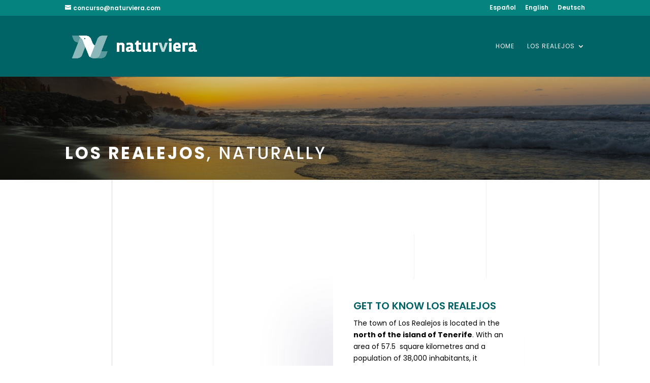

--- FILE ---
content_type: text/css
request_url: https://naturviera.com/wp-content/themes/echeide-child/style.css?ver=4.27.4
body_size: 661
content:
/*
 Theme Name:     Echeide Child
 Description:    Echeide Child Theme
 Author:         echeide.com
 Author URI:     https://www.echeide.com
 Template:       Divi
 Version:        1.0.0
*

.page-id-220 #menu-menu-de-1 ul.sub-menu,
.page-id-219 #menu-menu-inicio-en ul.sub-menu,
.page-id-18 #menu-menu-principal ul.sub-menu {
	background: #006366 !important;
	color: #fff !important;
}

.page-id-220 .et_pb_section_2,
.page-id-219 .et_pb_section_2,
.page-id-18 .et_pb_section_2 {
	z-index: 4;

}

.page-id-220 .section-menu-idiomas,
.page-id-219 .section-menu-idiomas,
.page-id-18 .section-menu-idiomas{
	z-index: 15 !important;
}

/* #section-menu-mobile{
	z-index: 12;
}

#section-menu-mobile .et_mobile_menu{
	background: #006366 !important;
	color: #fff;
} */

--- FILE ---
content_type: text/css
request_url: https://naturviera.com/wp-content/et-cache/460/et-core-unified-tb-249-460.min.css?ver=1732881588
body_size: 3632
content:
body,.et_pb_column_1_2 .et_quote_content blockquote cite,.et_pb_column_1_2 .et_link_content a.et_link_main_url,.et_pb_column_1_3 .et_quote_content blockquote cite,.et_pb_column_3_8 .et_quote_content blockquote cite,.et_pb_column_1_4 .et_quote_content blockquote cite,.et_pb_blog_grid .et_quote_content blockquote cite,.et_pb_column_1_3 .et_link_content a.et_link_main_url,.et_pb_column_3_8 .et_link_content a.et_link_main_url,.et_pb_column_1_4 .et_link_content a.et_link_main_url,.et_pb_blog_grid .et_link_content a.et_link_main_url,body .et_pb_bg_layout_light .et_pb_post p,body .et_pb_bg_layout_dark .et_pb_post p{font-size:14px}.et_pb_slide_content,.et_pb_best_value{font-size:15px}#et_search_icon:hover,.mobile_menu_bar:before,.mobile_menu_bar:after,.et_toggle_slide_menu:after,.et-social-icon a:hover,.et_pb_sum,.et_pb_pricing li a,.et_pb_pricing_table_button,.et_overlay:before,.entry-summary p.price ins,.et_pb_member_social_links a:hover,.et_pb_widget li a:hover,.et_pb_filterable_portfolio .et_pb_portfolio_filters li a.active,.et_pb_filterable_portfolio .et_pb_portofolio_pagination ul li a.active,.et_pb_gallery .et_pb_gallery_pagination ul li a.active,.wp-pagenavi span.current,.wp-pagenavi a:hover,.nav-single a,.tagged_as a,.posted_in a{color:#009e0d}.et_pb_contact_submit,.et_password_protected_form .et_submit_button,.et_pb_bg_layout_light .et_pb_newsletter_button,.comment-reply-link,.form-submit .et_pb_button,.et_pb_bg_layout_light .et_pb_promo_button,.et_pb_bg_layout_light .et_pb_more_button,.et_pb_contact p input[type="checkbox"]:checked+label i:before,.et_pb_bg_layout_light.et_pb_module.et_pb_button{color:#009e0d}.footer-widget h4{color:#009e0d}.et-search-form,.nav li ul,.et_mobile_menu,.footer-widget li:before,.et_pb_pricing li:before,blockquote{border-color:#009e0d}.et_pb_counter_amount,.et_pb_featured_table .et_pb_pricing_heading,.et_quote_content,.et_link_content,.et_audio_content,.et_pb_post_slider.et_pb_bg_layout_dark,.et_slide_in_menu_container,.et_pb_contact p input[type="radio"]:checked+label i:before{background-color:#009e0d}a{color:#006366}#main-header,#main-header .nav li ul,.et-search-form,#main-header .et_mobile_menu{background-color:#006366}.nav li ul{border-color:rgba(255,255,255,0.41)}.et_secondary_nav_enabled #page-container #top-header{background-color:rgba(0,130,125,0.98)!important}#et-secondary-nav li ul{background-color:rgba(0,130,125,0.98)}#et-secondary-nav li ul{background-color:#006366}.et_header_style_centered .mobile_nav .select_page,.et_header_style_split .mobile_nav .select_page,.et_nav_text_color_light #top-menu>li>a,.et_nav_text_color_dark #top-menu>li>a,#top-menu a,.et_mobile_menu li a,.et_nav_text_color_light .et_mobile_menu li a,.et_nav_text_color_dark .et_mobile_menu li a,#et_search_icon:before,.et_search_form_container input,span.et_close_search_field:after,#et-top-navigation .et-cart-info{color:#ffffff}.et_search_form_container input::-moz-placeholder{color:#ffffff}.et_search_form_container input::-webkit-input-placeholder{color:#ffffff}.et_search_form_container input:-ms-input-placeholder{color:#ffffff}#top-menu li a{font-size:12px}body.et_vertical_nav .container.et_search_form_container .et-search-form input{font-size:12px!important}#top-menu li a,.et_search_form_container input{font-weight:normal;font-style:normal;text-transform:uppercase;text-decoration:none;letter-spacing:1px}.et_search_form_container input::-moz-placeholder{font-weight:normal;font-style:normal;text-transform:uppercase;text-decoration:none;letter-spacing:1px}.et_search_form_container input::-webkit-input-placeholder{font-weight:normal;font-style:normal;text-transform:uppercase;text-decoration:none;letter-spacing:1px}.et_search_form_container input:-ms-input-placeholder{font-weight:normal;font-style:normal;text-transform:uppercase;text-decoration:none;letter-spacing:1px}#top-menu li.current-menu-ancestor>a,#top-menu li.current-menu-item>a,#top-menu li.current_page_item>a{color:#edf000}#main-footer .footer-widget h4,#main-footer .widget_block h1,#main-footer .widget_block h2,#main-footer .widget_block h3,#main-footer .widget_block h4,#main-footer .widget_block h5,#main-footer .widget_block h6{color:#009e0d}.footer-widget li:before{border-color:#009e0d}body .et_pb_button{font-size:15px;background-color:#006366;border-radius:0px;font-weight:normal;font-style:normal;text-transform:uppercase;text-decoration:none;;letter-spacing:1px}body.et_pb_button_helper_class .et_pb_button,body.et_pb_button_helper_class .et_pb_module.et_pb_button{color:#ffffff}body .et_pb_button:after{font-size:24px}@media only screen and (min-width:981px){.et_header_style_left #et-top-navigation,.et_header_style_split #et-top-navigation{padding:53px 0 0 0}.et_header_style_left #et-top-navigation nav>ul>li>a,.et_header_style_split #et-top-navigation nav>ul>li>a{padding-bottom:53px}.et_header_style_split .centered-inline-logo-wrap{width:105px;margin:-105px 0}.et_header_style_split .centered-inline-logo-wrap #logo{max-height:105px}.et_pb_svg_logo.et_header_style_split .centered-inline-logo-wrap #logo{height:105px}.et_header_style_centered #top-menu>li>a{padding-bottom:19px}.et_header_style_slide #et-top-navigation,.et_header_style_fullscreen #et-top-navigation{padding:44px 0 44px 0!important}.et_header_style_centered #main-header .logo_container{height:105px}#logo{max-height:65%}.et_pb_svg_logo #logo{height:65%}.et_header_style_left .et-fixed-header #et-top-navigation,.et_header_style_split .et-fixed-header #et-top-navigation{padding:38px 0 0 0}.et_header_style_left .et-fixed-header #et-top-navigation nav>ul>li>a,.et_header_style_split .et-fixed-header #et-top-navigation nav>ul>li>a{padding-bottom:38px}.et_header_style_centered header#main-header.et-fixed-header .logo_container{height:75px}.et_header_style_split #main-header.et-fixed-header .centered-inline-logo-wrap{width:75px;margin:-75px 0}.et_header_style_split .et-fixed-header .centered-inline-logo-wrap #logo{max-height:75px}.et_pb_svg_logo.et_header_style_split .et-fixed-header .centered-inline-logo-wrap #logo{height:75px}.et_header_style_slide .et-fixed-header #et-top-navigation,.et_header_style_fullscreen .et-fixed-header #et-top-navigation{padding:29px 0 29px 0!important}.et_fixed_nav #page-container .et-fixed-header#top-header{background-color:rgba(0,130,125,0.98)!important}.et_fixed_nav #page-container .et-fixed-header#top-header #et-secondary-nav li ul{background-color:rgba(0,130,125,0.98)}.et-fixed-header #top-menu a,.et-fixed-header #et_search_icon:before,.et-fixed-header #et_top_search .et-search-form input,.et-fixed-header .et_search_form_container input,.et-fixed-header .et_close_search_field:after,.et-fixed-header #et-top-navigation .et-cart-info{color:#ffffff!important}.et-fixed-header .et_search_form_container input::-moz-placeholder{color:#ffffff!important}.et-fixed-header .et_search_form_container input::-webkit-input-placeholder{color:#ffffff!important}.et-fixed-header .et_search_form_container input:-ms-input-placeholder{color:#ffffff!important}.et-fixed-header #top-menu li.current-menu-ancestor>a,.et-fixed-header #top-menu li.current-menu-item>a,.et-fixed-header #top-menu li.current_page_item>a{color:#edf000!important}}@media only screen and (min-width:1350px){.et_pb_row{padding:27px 0}.et_pb_section{padding:54px 0}.single.et_pb_pagebuilder_layout.et_full_width_page .et_post_meta_wrapper{padding-top:81px}.et_pb_fullwidth_section{padding:0}}	body,input,textarea,select{font-family:'Poppins',Helvetica,Arial,Lucida,sans-serif}.et_pb_section_0_tb_footer.et_pb_section{padding-top:0px;padding-bottom:0px}.et_pb_section_0_tb_footer{z-index:10;box-shadow:0px 12px 18px -6px rgba(0,0,0,0.14)}.et_pb_row_0_tb_footer.et_pb_row{padding-top:51px!important;padding-bottom:51px!important;padding-top:51px;padding-bottom:51px}.et_pb_image_0_tb_footer{margin-top:35px!important;text-align:center}.et_pb_image_1_tb_footer{text-align:left;margin-left:0}.et_pb_image_2_tb_footer{margin-top:8px!important;text-align:center}.et_pb_row_1_tb_footer{border-top-width:1px;border-top-color:rgba(0,0,0,0.09)}.et_pb_image_0_tb_footer.et_pb_module{margin-left:auto!important;margin-right:0px!important}.et_pb_image_1_tb_footer.et_pb_module{margin-left:auto!important;margin-right:auto!important}.et_pb_image_2_tb_footer.et_pb_module{margin-left:0px!important;margin-right:auto!important}@media only screen and (min-width:981px){.et_pb_image_0_tb_footer{width:54%}.et_pb_image_1_tb_footer{width:27%}.et_pb_image_2_tb_footer{width:65%}}@media only screen and (max-width:980px){.et_pb_image_0_tb_footer{width:33%}.et_pb_image_0_tb_footer .et_pb_image_wrap img,.et_pb_image_1_tb_footer .et_pb_image_wrap img,.et_pb_image_2_tb_footer .et_pb_image_wrap img{width:auto}.et_pb_image_1_tb_footer{width:18%}.et_pb_image_2_tb_footer{margin-top:22px!important;width:40%}.et_pb_row_1_tb_footer{border-top-width:1px;border-top-color:rgba(0,0,0,0.09)}.et_pb_image_0_tb_footer.et_pb_module,.et_pb_image_2_tb_footer.et_pb_module{margin-left:auto!important;margin-right:auto!important}}@media only screen and (max-width:767px){.et_pb_image_0_tb_footer{width:51%}.et_pb_image_0_tb_footer .et_pb_image_wrap img,.et_pb_image_1_tb_footer .et_pb_image_wrap img,.et_pb_image_2_tb_footer .et_pb_image_wrap img{width:auto}.et_pb_image_1_tb_footer{width:25%}.et_pb_image_2_tb_footer{margin-top:7px!important;width:60%}.et_pb_row_1_tb_footer{border-top-width:1px;border-top-color:rgba(0,0,0,0.09)}.et_pb_image_0_tb_footer.et_pb_module,.et_pb_image_2_tb_footer.et_pb_module{margin-left:auto!important;margin-right:auto!important}}div.et_pb_section.et_pb_section_0{background-blend-mode:multiply;background-image:linear-gradient(188deg,rgba(255,255,255,0) 0%,rgba(33,48,0,0.64) 100%),url(https://naturviera.com/wp-content/uploads/2021/07/040-144-1.jpeg)!important}.et_pb_section_0.et_pb_section{padding-top:8vw;padding-bottom:0vw;background-color:inherit!important}.et_pb_section_0{width:100%}.et_pb_row_0.et_pb_row{margin-top:6px!important;margin-right:auto!important;margin-bottom:0px!important;margin-left:auto!important}.et_pb_text_0{line-height:2em;font-size:12px;line-height:2em}.et_pb_text_0.et_pb_text a{color:#666666!important}.et_pb_text_0 a{text-decoration:underline}.et_pb_text_0 h1{text-align:left}.et_pb_text_0 h2{text-transform:uppercase;font-size:33px;letter-spacing:4px;text-align:left}.et_pb_text_0 h3{font-weight:700;text-transform:uppercase;font-size:12px;letter-spacing:5px;line-height:1.8em}div.et_pb_section.et_pb_section_1{background-size:initial;background-repeat:repeat;background-image:url(https://naturviera.com/wp-content/uploads/2021/07/art-gallery-55.jpg)!important}.et_pb_section_1{border-bottom-width:1px;border-bottom-color:rgba(0,0,0,0.15)}.et_pb_section_1.et_pb_section{padding-top:130px;padding-bottom:111px;margin-top:0px}.et_pb_row_1,body #page-container .et-db #et-boc .et-l .et_pb_row_1.et_pb_row,body.et_pb_pagebuilder_layout.single #page-container #et-boc .et-l .et_pb_row_1.et_pb_row,body.et_pb_pagebuilder_layout.single.et_full_width_page #page-container #et-boc .et-l .et_pb_row_1.et_pb_row{max-width:1280px}.et_pb_video_0 .et_pb_video_overlay_hover:hover{background-color:rgba(0,0,0,.6)}.et_pb_cta_0.et_pb_promo h2,.et_pb_cta_0.et_pb_promo h1.et_pb_module_header,.et_pb_cta_0.et_pb_promo h3.et_pb_module_header,.et_pb_cta_0.et_pb_promo h4.et_pb_module_header,.et_pb_cta_0.et_pb_promo h5.et_pb_module_header,.et_pb_cta_0.et_pb_promo h6.et_pb_module_header{font-family:'Poppins',Helvetica,Arial,Lucida,sans-serif!important;font-weight:600!important;text-transform:uppercase!important;font-size:20px!important;color:#006366!important;line-height:1.3em!important}.et_pb_cta_0.et_pb_promo .et_pb_promo_description div{font-weight:300;color:#000000!important}.et_pb_cta_0.et_pb_promo{background-color:#ffffff}body #page-container .et_pb_section .et_pb_cta_0.et_pb_promo .et_pb_promo_button.et_pb_button{color:#006366!important;border-width:0px!important;border-radius:0px;letter-spacing:0px;font-size:14px;font-weight:700!important;background-color:rgba(0,0,0,0)}body #page-container .et_pb_section .et_pb_cta_0.et_pb_promo .et_pb_promo_button.et_pb_button:after,body #page-container .et_pb_section .et_pb_button_0:after,body #page-container .et_pb_section .et_pb_button_1:after,body #page-container .et_pb_section .et_pb_button_2:after,body #page-container .et_pb_section .et_pb_button_3:after,body #page-container .et_pb_section .et_pb_button_4:after{font-size:1.6em}body.et_button_custom_icon #page-container .et_pb_cta_0.et_pb_promo .et_pb_promo_button.et_pb_button:after,body.et_button_custom_icon #page-container .et_pb_button_0:after,body.et_button_custom_icon #page-container .et_pb_button_1:after,body.et_button_custom_icon #page-container .et_pb_button_2:after,body.et_button_custom_icon #page-container .et_pb_button_3:after,body.et_button_custom_icon #page-container .et_pb_button_4:after{font-size:14px}.et_pb_cta_0{box-shadow:-70px 70px 80px 0px rgba(67,58,122,0.1);transform:translateX(-120px) translateY(40px)}.et_pb_cta_0 .et_pb_button,.et_pb_button_0,.et_pb_button_1,.et_pb_button_2,.et_pb_button_3,.et_pb_button_4{box-shadow:0px 1px 0px 0px #006366}body #page-container .et_pb_section .et_pb_cta_0.et_pb_promo .et_pb_button_wrapper .et_pb_promo_button.et_pb_button,.et_pb_button_0_wrapper .et_pb_button_0,.et_pb_button_0_wrapper .et_pb_button_0:hover,.et_pb_button_1_wrapper .et_pb_button_1,.et_pb_button_1_wrapper .et_pb_button_1:hover,.et_pb_button_2_wrapper .et_pb_button_2,.et_pb_button_2_wrapper .et_pb_button_2:hover,.et_pb_button_3_wrapper .et_pb_button_3,.et_pb_button_3_wrapper .et_pb_button_3:hover,.et_pb_button_4_wrapper .et_pb_button_4,.et_pb_button_4_wrapper .et_pb_button_4:hover{padding-right:0px!important;padding-left:0px!important}.et_pb_section_2.et_pb_section,.et_pb_section_3.et_pb_section{padding-top:0px;padding-right:0px;padding-bottom:0px;padding-left:0px}.et_pb_row_2{border-bottom-width:1px;border-bottom-color:rgba(0,0,0,0.16)}.et_pb_row_2.et_pb_row,.et_pb_row_3.et_pb_row,.et_pb_row_4.et_pb_row,.et_pb_row_5.et_pb_row,.et_pb_row_6.et_pb_row{padding-top:0px!important;padding-right:0px!important;padding-bottom:0px!important;padding-left:0px!important;padding-top:0px;padding-right:0px;padding-bottom:0px;padding-left:0px}.et_pb_text_1.et_pb_text,.et_pb_text_4.et_pb_text,.et_pb_text_5.et_pb_text,.et_pb_text_8.et_pb_text,.et_pb_text_9.et_pb_text{color:#000000!important}.et_pb_text_1,.et_pb_text_4,.et_pb_text_5,.et_pb_text_8,.et_pb_text_9{line-height:1.8em;font-family:'Poppins',Helvetica,Arial,Lucida,sans-serif;font-weight:300;font-size:16px;line-height:1.8em}.et_pb_text_1 h1,.et_pb_text_4 h1,.et_pb_text_5 h1,.et_pb_text_8 h1,.et_pb_text_9 h1{text-align:center}.et_pb_text_1 h3,.et_pb_text_4 h3,.et_pb_text_5 h3,.et_pb_text_8 h3,.et_pb_text_9 h3{font-family:'Poppins',Helvetica,Arial,Lucida,sans-serif;font-weight:600;text-transform:uppercase;font-size:20px;color:#006366!important;line-height:1.5em}.et_pb_button_0_wrapper,.et_pb_button_1_wrapper,.et_pb_button_2_wrapper,.et_pb_button_3_wrapper,.et_pb_button_4_wrapper{margin-top:50px!important}body #page-container .et_pb_section .et_pb_button_0,body #page-container .et_pb_section .et_pb_button_1,body #page-container .et_pb_section .et_pb_button_2,body #page-container .et_pb_section .et_pb_button_3,body #page-container .et_pb_section .et_pb_button_4{color:#006366!important;border-width:0px!important;letter-spacing:0px;font-size:14px;font-weight:700!important;background-color:#FFFFFF}.et_pb_button_0,.et_pb_button_0:after,.et_pb_button_1,.et_pb_button_1:after,.et_pb_button_2,.et_pb_button_2:after,.et_pb_button_3,.et_pb_button_3:after,.et_pb_button_4,.et_pb_button_4:after{transition:all 300ms ease 0ms}.et_pb_row_3,.et_pb_row_5{display:flex;flex-wrap:wrap}.et_pb_row_6{border-bottom-width:1px}.et_pb_column_3,.et_pb_column_11{padding-top:130px;padding-right:10%;padding-bottom:130px;padding-left:10%}.et_pb_column_4{background-image:url(https://naturviera.com/wp-content/uploads/2022/05/ALTO1.jpg)}.et_pb_column_5{background-image:url(https://naturviera.com/wp-content/uploads/2022/05/Papas-bonitas.jpg);order:2}.et_pb_column_6,.et_pb_column_10{padding-top:119px;padding-right:10%;padding-bottom:119px;padding-left:10%}.et_pb_column_7{padding-top:100px;padding-right:10%;padding-bottom:100px;padding-left:10%}.et_pb_column_8{background-image:url(https://naturviera.com/wp-content/uploads/2022/05/hacienda-el-terrero-1.jpg)}.et_pb_column_9{background-image:url(https://naturviera.com/wp-content/uploads/2021/07/Pinzon3.jpg);order:2}.et_pb_column_12{background-image:url(https://naturviera.com/wp-content/uploads/2021/07/Rambla-de-Castro.jpg)}.et_pb_text_1.et_pb_module,.et_pb_text_4.et_pb_module,.et_pb_text_5.et_pb_module,.et_pb_text_8.et_pb_module,.et_pb_text_9.et_pb_module{margin-left:0px!important;margin-right:auto!important}@media only screen and (min-width:981px){.et_pb_section_0{max-width:100%}.et_pb_row_2,body #page-container .et-db #et-boc .et-l .et_pb_row_2.et_pb_row,body.et_pb_pagebuilder_layout.single #page-container #et-boc .et-l .et_pb_row_2.et_pb_row,body.et_pb_pagebuilder_layout.single.et_full_width_page #page-container #et-boc .et-l .et_pb_row_2.et_pb_row,.et_pb_row_3,body #page-container .et-db #et-boc .et-l .et_pb_row_3.et_pb_row,body.et_pb_pagebuilder_layout.single #page-container #et-boc .et-l .et_pb_row_3.et_pb_row,body.et_pb_pagebuilder_layout.single.et_full_width_page #page-container #et-boc .et-l .et_pb_row_3.et_pb_row,.et_pb_row_4,body #page-container .et-db #et-boc .et-l .et_pb_row_4.et_pb_row,body.et_pb_pagebuilder_layout.single #page-container #et-boc .et-l .et_pb_row_4.et_pb_row,body.et_pb_pagebuilder_layout.single.et_full_width_page #page-container #et-boc .et-l .et_pb_row_4.et_pb_row,.et_pb_row_5,body #page-container .et-db #et-boc .et-l .et_pb_row_5.et_pb_row,body.et_pb_pagebuilder_layout.single #page-container #et-boc .et-l .et_pb_row_5.et_pb_row,body.et_pb_pagebuilder_layout.single.et_full_width_page #page-container #et-boc .et-l .et_pb_row_5.et_pb_row,.et_pb_row_6,body #page-container .et-db #et-boc .et-l .et_pb_row_6.et_pb_row,body.et_pb_pagebuilder_layout.single #page-container #et-boc .et-l .et_pb_row_6.et_pb_row,body.et_pb_pagebuilder_layout.single.et_full_width_page #page-container #et-boc .et-l .et_pb_row_6.et_pb_row{width:100%;max-width:100%}.et_pb_text_1,.et_pb_text_4,.et_pb_text_5,.et_pb_text_8,.et_pb_text_9{max-width:600px}}@media only screen and (max-width:980px){.et_pb_section_1{border-bottom-width:1px;border-bottom-color:rgba(0,0,0,0.15)}.et_pb_section_1.et_pb_section{padding-bottom:50px}.et_pb_cta_0.et_pb_promo{margin-bottom:-60px!important}body #page-container .et_pb_section .et_pb_cta_0.et_pb_promo .et_pb_promo_button.et_pb_button:after,body #page-container .et_pb_section .et_pb_button_0:after,body #page-container .et_pb_section .et_pb_button_1:after,body #page-container .et_pb_section .et_pb_button_2:after,body #page-container .et_pb_section .et_pb_button_3:after,body #page-container .et_pb_section .et_pb_button_4:after{display:inline-block;opacity:0}body #page-container .et_pb_section .et_pb_cta_0.et_pb_promo .et_pb_promo_button.et_pb_button:hover:after,body #page-container .et_pb_section .et_pb_button_0:hover:after,body #page-container .et_pb_section .et_pb_button_1:hover:after,body #page-container .et_pb_section .et_pb_button_2:hover:after,body #page-container .et_pb_section .et_pb_button_3:hover:after,body #page-container .et_pb_section .et_pb_button_4:hover:after{opacity:1}.et_pb_cta_0{transform:translateX(0px) translateY(0px)}.et_pb_row_2{border-bottom-width:1px;border-bottom-color:rgba(0,0,0,0.16)}.et_pb_row_2,body #page-container .et-db #et-boc .et-l .et_pb_row_2.et_pb_row,body.et_pb_pagebuilder_layout.single #page-container #et-boc .et-l .et_pb_row_2.et_pb_row,body.et_pb_pagebuilder_layout.single.et_full_width_page #page-container #et-boc .et-l .et_pb_row_2.et_pb_row,.et_pb_row_3,body #page-container .et-db #et-boc .et-l .et_pb_row_3.et_pb_row,body.et_pb_pagebuilder_layout.single #page-container #et-boc .et-l .et_pb_row_3.et_pb_row,body.et_pb_pagebuilder_layout.single.et_full_width_page #page-container #et-boc .et-l .et_pb_row_3.et_pb_row,.et_pb_row_4,body #page-container .et-db #et-boc .et-l .et_pb_row_4.et_pb_row,body.et_pb_pagebuilder_layout.single #page-container #et-boc .et-l .et_pb_row_4.et_pb_row,body.et_pb_pagebuilder_layout.single.et_full_width_page #page-container #et-boc .et-l .et_pb_row_4.et_pb_row,.et_pb_row_5,body #page-container .et-db #et-boc .et-l .et_pb_row_5.et_pb_row,body.et_pb_pagebuilder_layout.single #page-container #et-boc .et-l .et_pb_row_5.et_pb_row,body.et_pb_pagebuilder_layout.single.et_full_width_page #page-container #et-boc .et-l .et_pb_row_5.et_pb_row,.et_pb_row_6,body #page-container .et-db #et-boc .et-l .et_pb_row_6.et_pb_row,body.et_pb_pagebuilder_layout.single #page-container #et-boc .et-l .et_pb_row_6.et_pb_row,body.et_pb_pagebuilder_layout.single.et_full_width_page #page-container #et-boc .et-l .et_pb_row_6.et_pb_row{width:100%;max-width:100%}.et_pb_row_6{border-bottom-width:1px}.et_pb_column_4,.et_pb_column_5,.et_pb_column_8,.et_pb_column_9,.et_pb_column_12{padding-top:200px;padding-bottom:200px}}@media only screen and (max-width:767px){.et_pb_section_1{border-bottom-width:1px;border-bottom-color:rgba(0,0,0,0.15)}.et_pb_section_1.et_pb_section{padding-bottom:20px}body #page-container .et_pb_section .et_pb_cta_0.et_pb_promo .et_pb_promo_button.et_pb_button:after,body #page-container .et_pb_section .et_pb_button_0:after,body #page-container .et_pb_section .et_pb_button_1:after,body #page-container .et_pb_section .et_pb_button_2:after,body #page-container .et_pb_section .et_pb_button_3:after,body #page-container .et_pb_section .et_pb_button_4:after{display:inline-block;opacity:0}body #page-container .et_pb_section .et_pb_cta_0.et_pb_promo .et_pb_promo_button.et_pb_button:hover:after,body #page-container .et_pb_section .et_pb_button_0:hover:after,body #page-container .et_pb_section .et_pb_button_1:hover:after,body #page-container .et_pb_section .et_pb_button_2:hover:after,body #page-container .et_pb_section .et_pb_button_3:hover:after,body #page-container .et_pb_section .et_pb_button_4:hover:after{opacity:1}.et_pb_cta_0{transform:translateX(0px) translateY(0px)}.et_pb_row_2{border-bottom-width:1px;border-bottom-color:rgba(0,0,0,0.16)}.et_pb_row_6{border-bottom-width:1px}.et_pb_column_4,.et_pb_column_5,.et_pb_column_8,.et_pb_column_9,.et_pb_column_12{padding-top:150px;padding-bottom:150px}}